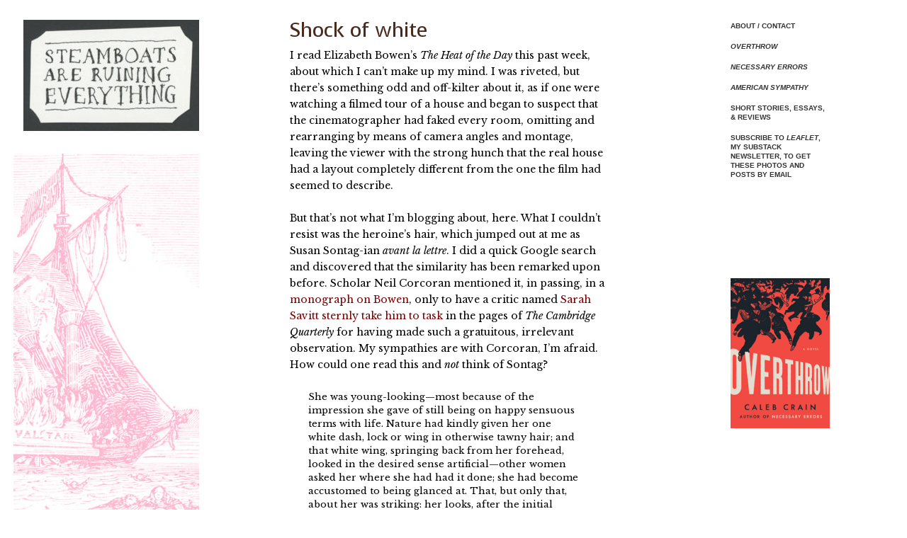

--- FILE ---
content_type: text/html; charset=UTF-8
request_url: https://steamthing.com/2006/10/shock_of_white.html
body_size: 13249
content:
<!DOCTYPE html>
<html lang="en-US" class="no-js">
<head>
	<meta charset="UTF-8">
	<meta name="viewport" content="width=device-width">
	<link rel="profile" href="https://gmpg.org/xfn/11">
	<link rel="pingback" href="https://steamthing.com/xmlrpc.php">
	<script>(function(html){html.className = html.className.replace(/\bno-js\b/,'js')})(document.documentElement);</script>
<title>Shock of white &#8211; Steamboats Are Ruining Everything</title>
<meta name='robots' content='max-image-preview:large' />
<link rel='dns-prefetch' href='//stats.wp.com' />
<link rel='dns-prefetch' href='//v0.wordpress.com' />
<link rel="alternate" type="application/rss+xml" title="Steamboats Are Ruining Everything &raquo; Feed" href="https://steamthing.com/feed" />
<link rel="alternate" type="application/rss+xml" title="Steamboats Are Ruining Everything &raquo; Comments Feed" href="https://steamthing.com/comments/feed" />
<link rel="alternate" title="oEmbed (JSON)" type="application/json+oembed" href="https://steamthing.com/wp-json/oembed/1.0/embed?url=https%3A%2F%2Fsteamthing.com%2F2006%2F10%2Fshock_of_white.html" />
<link rel="alternate" title="oEmbed (XML)" type="text/xml+oembed" href="https://steamthing.com/wp-json/oembed/1.0/embed?url=https%3A%2F%2Fsteamthing.com%2F2006%2F10%2Fshock_of_white.html&#038;format=xml" />
<style id='wp-img-auto-sizes-contain-inline-css'>
img:is([sizes=auto i],[sizes^="auto," i]){contain-intrinsic-size:3000px 1500px}
/*# sourceURL=wp-img-auto-sizes-contain-inline-css */
</style>
<link rel='stylesheet' id='twentyfifteen-jetpack-css' href='https://steamthing.com/wp-content/plugins/jetpack/modules/theme-tools/compat/twentyfifteen.css?ver=15.4' media='all' />
<style id='wp-emoji-styles-inline-css'>

	img.wp-smiley, img.emoji {
		display: inline !important;
		border: none !important;
		box-shadow: none !important;
		height: 1em !important;
		width: 1em !important;
		margin: 0 0.07em !important;
		vertical-align: -0.1em !important;
		background: none !important;
		padding: 0 !important;
	}
/*# sourceURL=wp-emoji-styles-inline-css */
</style>
<style id='wp-block-library-inline-css'>
:root{--wp-block-synced-color:#7a00df;--wp-block-synced-color--rgb:122,0,223;--wp-bound-block-color:var(--wp-block-synced-color);--wp-editor-canvas-background:#ddd;--wp-admin-theme-color:#007cba;--wp-admin-theme-color--rgb:0,124,186;--wp-admin-theme-color-darker-10:#006ba1;--wp-admin-theme-color-darker-10--rgb:0,107,160.5;--wp-admin-theme-color-darker-20:#005a87;--wp-admin-theme-color-darker-20--rgb:0,90,135;--wp-admin-border-width-focus:2px}@media (min-resolution:192dpi){:root{--wp-admin-border-width-focus:1.5px}}.wp-element-button{cursor:pointer}:root .has-very-light-gray-background-color{background-color:#eee}:root .has-very-dark-gray-background-color{background-color:#313131}:root .has-very-light-gray-color{color:#eee}:root .has-very-dark-gray-color{color:#313131}:root .has-vivid-green-cyan-to-vivid-cyan-blue-gradient-background{background:linear-gradient(135deg,#00d084,#0693e3)}:root .has-purple-crush-gradient-background{background:linear-gradient(135deg,#34e2e4,#4721fb 50%,#ab1dfe)}:root .has-hazy-dawn-gradient-background{background:linear-gradient(135deg,#faaca8,#dad0ec)}:root .has-subdued-olive-gradient-background{background:linear-gradient(135deg,#fafae1,#67a671)}:root .has-atomic-cream-gradient-background{background:linear-gradient(135deg,#fdd79a,#004a59)}:root .has-nightshade-gradient-background{background:linear-gradient(135deg,#330968,#31cdcf)}:root .has-midnight-gradient-background{background:linear-gradient(135deg,#020381,#2874fc)}:root{--wp--preset--font-size--normal:16px;--wp--preset--font-size--huge:42px}.has-regular-font-size{font-size:1em}.has-larger-font-size{font-size:2.625em}.has-normal-font-size{font-size:var(--wp--preset--font-size--normal)}.has-huge-font-size{font-size:var(--wp--preset--font-size--huge)}.has-text-align-center{text-align:center}.has-text-align-left{text-align:left}.has-text-align-right{text-align:right}.has-fit-text{white-space:nowrap!important}#end-resizable-editor-section{display:none}.aligncenter{clear:both}.items-justified-left{justify-content:flex-start}.items-justified-center{justify-content:center}.items-justified-right{justify-content:flex-end}.items-justified-space-between{justify-content:space-between}.screen-reader-text{border:0;clip-path:inset(50%);height:1px;margin:-1px;overflow:hidden;padding:0;position:absolute;width:1px;word-wrap:normal!important}.screen-reader-text:focus{background-color:#ddd;clip-path:none;color:#444;display:block;font-size:1em;height:auto;left:5px;line-height:normal;padding:15px 23px 14px;text-decoration:none;top:5px;width:auto;z-index:100000}html :where(.has-border-color){border-style:solid}html :where([style*=border-top-color]){border-top-style:solid}html :where([style*=border-right-color]){border-right-style:solid}html :where([style*=border-bottom-color]){border-bottom-style:solid}html :where([style*=border-left-color]){border-left-style:solid}html :where([style*=border-width]){border-style:solid}html :where([style*=border-top-width]){border-top-style:solid}html :where([style*=border-right-width]){border-right-style:solid}html :where([style*=border-bottom-width]){border-bottom-style:solid}html :where([style*=border-left-width]){border-left-style:solid}html :where(img[class*=wp-image-]){height:auto;max-width:100%}:where(figure){margin:0 0 1em}html :where(.is-position-sticky){--wp-admin--admin-bar--position-offset:var(--wp-admin--admin-bar--height,0px)}@media screen and (max-width:600px){html :where(.is-position-sticky){--wp-admin--admin-bar--position-offset:0px}}

/*# sourceURL=wp-block-library-inline-css */
</style><style id='global-styles-inline-css'>
:root{--wp--preset--aspect-ratio--square: 1;--wp--preset--aspect-ratio--4-3: 4/3;--wp--preset--aspect-ratio--3-4: 3/4;--wp--preset--aspect-ratio--3-2: 3/2;--wp--preset--aspect-ratio--2-3: 2/3;--wp--preset--aspect-ratio--16-9: 16/9;--wp--preset--aspect-ratio--9-16: 9/16;--wp--preset--color--black: #000000;--wp--preset--color--cyan-bluish-gray: #abb8c3;--wp--preset--color--white: #fff;--wp--preset--color--pale-pink: #f78da7;--wp--preset--color--vivid-red: #cf2e2e;--wp--preset--color--luminous-vivid-orange: #ff6900;--wp--preset--color--luminous-vivid-amber: #fcb900;--wp--preset--color--light-green-cyan: #7bdcb5;--wp--preset--color--vivid-green-cyan: #00d084;--wp--preset--color--pale-cyan-blue: #8ed1fc;--wp--preset--color--vivid-cyan-blue: #0693e3;--wp--preset--color--vivid-purple: #9b51e0;--wp--preset--color--dark-gray: #111;--wp--preset--color--light-gray: #f1f1f1;--wp--preset--color--yellow: #f4ca16;--wp--preset--color--dark-brown: #352712;--wp--preset--color--medium-pink: #e53b51;--wp--preset--color--light-pink: #ffe5d1;--wp--preset--color--dark-purple: #2e2256;--wp--preset--color--purple: #674970;--wp--preset--color--blue-gray: #22313f;--wp--preset--color--bright-blue: #55c3dc;--wp--preset--color--light-blue: #e9f2f9;--wp--preset--gradient--vivid-cyan-blue-to-vivid-purple: linear-gradient(135deg,rgb(6,147,227) 0%,rgb(155,81,224) 100%);--wp--preset--gradient--light-green-cyan-to-vivid-green-cyan: linear-gradient(135deg,rgb(122,220,180) 0%,rgb(0,208,130) 100%);--wp--preset--gradient--luminous-vivid-amber-to-luminous-vivid-orange: linear-gradient(135deg,rgb(252,185,0) 0%,rgb(255,105,0) 100%);--wp--preset--gradient--luminous-vivid-orange-to-vivid-red: linear-gradient(135deg,rgb(255,105,0) 0%,rgb(207,46,46) 100%);--wp--preset--gradient--very-light-gray-to-cyan-bluish-gray: linear-gradient(135deg,rgb(238,238,238) 0%,rgb(169,184,195) 100%);--wp--preset--gradient--cool-to-warm-spectrum: linear-gradient(135deg,rgb(74,234,220) 0%,rgb(151,120,209) 20%,rgb(207,42,186) 40%,rgb(238,44,130) 60%,rgb(251,105,98) 80%,rgb(254,248,76) 100%);--wp--preset--gradient--blush-light-purple: linear-gradient(135deg,rgb(255,206,236) 0%,rgb(152,150,240) 100%);--wp--preset--gradient--blush-bordeaux: linear-gradient(135deg,rgb(254,205,165) 0%,rgb(254,45,45) 50%,rgb(107,0,62) 100%);--wp--preset--gradient--luminous-dusk: linear-gradient(135deg,rgb(255,203,112) 0%,rgb(199,81,192) 50%,rgb(65,88,208) 100%);--wp--preset--gradient--pale-ocean: linear-gradient(135deg,rgb(255,245,203) 0%,rgb(182,227,212) 50%,rgb(51,167,181) 100%);--wp--preset--gradient--electric-grass: linear-gradient(135deg,rgb(202,248,128) 0%,rgb(113,206,126) 100%);--wp--preset--gradient--midnight: linear-gradient(135deg,rgb(2,3,129) 0%,rgb(40,116,252) 100%);--wp--preset--gradient--dark-gray-gradient-gradient: linear-gradient(90deg, rgba(17,17,17,1) 0%, rgba(42,42,42,1) 100%);--wp--preset--gradient--light-gray-gradient: linear-gradient(90deg, rgba(241,241,241,1) 0%, rgba(215,215,215,1) 100%);--wp--preset--gradient--white-gradient: linear-gradient(90deg, rgba(255,255,255,1) 0%, rgba(230,230,230,1) 100%);--wp--preset--gradient--yellow-gradient: linear-gradient(90deg, rgba(244,202,22,1) 0%, rgba(205,168,10,1) 100%);--wp--preset--gradient--dark-brown-gradient: linear-gradient(90deg, rgba(53,39,18,1) 0%, rgba(91,67,31,1) 100%);--wp--preset--gradient--medium-pink-gradient: linear-gradient(90deg, rgba(229,59,81,1) 0%, rgba(209,28,51,1) 100%);--wp--preset--gradient--light-pink-gradient: linear-gradient(90deg, rgba(255,229,209,1) 0%, rgba(255,200,158,1) 100%);--wp--preset--gradient--dark-purple-gradient: linear-gradient(90deg, rgba(46,34,86,1) 0%, rgba(66,48,123,1) 100%);--wp--preset--gradient--purple-gradient: linear-gradient(90deg, rgba(103,73,112,1) 0%, rgba(131,93,143,1) 100%);--wp--preset--gradient--blue-gray-gradient: linear-gradient(90deg, rgba(34,49,63,1) 0%, rgba(52,75,96,1) 100%);--wp--preset--gradient--bright-blue-gradient: linear-gradient(90deg, rgba(85,195,220,1) 0%, rgba(43,180,211,1) 100%);--wp--preset--gradient--light-blue-gradient: linear-gradient(90deg, rgba(233,242,249,1) 0%, rgba(193,218,238,1) 100%);--wp--preset--font-size--small: 13px;--wp--preset--font-size--medium: 20px;--wp--preset--font-size--large: 36px;--wp--preset--font-size--x-large: 42px;--wp--preset--spacing--20: 0.44rem;--wp--preset--spacing--30: 0.67rem;--wp--preset--spacing--40: 1rem;--wp--preset--spacing--50: 1.5rem;--wp--preset--spacing--60: 2.25rem;--wp--preset--spacing--70: 3.38rem;--wp--preset--spacing--80: 5.06rem;--wp--preset--shadow--natural: 6px 6px 9px rgba(0, 0, 0, 0.2);--wp--preset--shadow--deep: 12px 12px 50px rgba(0, 0, 0, 0.4);--wp--preset--shadow--sharp: 6px 6px 0px rgba(0, 0, 0, 0.2);--wp--preset--shadow--outlined: 6px 6px 0px -3px rgb(255, 255, 255), 6px 6px rgb(0, 0, 0);--wp--preset--shadow--crisp: 6px 6px 0px rgb(0, 0, 0);}:where(.is-layout-flex){gap: 0.5em;}:where(.is-layout-grid){gap: 0.5em;}body .is-layout-flex{display: flex;}.is-layout-flex{flex-wrap: wrap;align-items: center;}.is-layout-flex > :is(*, div){margin: 0;}body .is-layout-grid{display: grid;}.is-layout-grid > :is(*, div){margin: 0;}:where(.wp-block-columns.is-layout-flex){gap: 2em;}:where(.wp-block-columns.is-layout-grid){gap: 2em;}:where(.wp-block-post-template.is-layout-flex){gap: 1.25em;}:where(.wp-block-post-template.is-layout-grid){gap: 1.25em;}.has-black-color{color: var(--wp--preset--color--black) !important;}.has-cyan-bluish-gray-color{color: var(--wp--preset--color--cyan-bluish-gray) !important;}.has-white-color{color: var(--wp--preset--color--white) !important;}.has-pale-pink-color{color: var(--wp--preset--color--pale-pink) !important;}.has-vivid-red-color{color: var(--wp--preset--color--vivid-red) !important;}.has-luminous-vivid-orange-color{color: var(--wp--preset--color--luminous-vivid-orange) !important;}.has-luminous-vivid-amber-color{color: var(--wp--preset--color--luminous-vivid-amber) !important;}.has-light-green-cyan-color{color: var(--wp--preset--color--light-green-cyan) !important;}.has-vivid-green-cyan-color{color: var(--wp--preset--color--vivid-green-cyan) !important;}.has-pale-cyan-blue-color{color: var(--wp--preset--color--pale-cyan-blue) !important;}.has-vivid-cyan-blue-color{color: var(--wp--preset--color--vivid-cyan-blue) !important;}.has-vivid-purple-color{color: var(--wp--preset--color--vivid-purple) !important;}.has-black-background-color{background-color: var(--wp--preset--color--black) !important;}.has-cyan-bluish-gray-background-color{background-color: var(--wp--preset--color--cyan-bluish-gray) !important;}.has-white-background-color{background-color: var(--wp--preset--color--white) !important;}.has-pale-pink-background-color{background-color: var(--wp--preset--color--pale-pink) !important;}.has-vivid-red-background-color{background-color: var(--wp--preset--color--vivid-red) !important;}.has-luminous-vivid-orange-background-color{background-color: var(--wp--preset--color--luminous-vivid-orange) !important;}.has-luminous-vivid-amber-background-color{background-color: var(--wp--preset--color--luminous-vivid-amber) !important;}.has-light-green-cyan-background-color{background-color: var(--wp--preset--color--light-green-cyan) !important;}.has-vivid-green-cyan-background-color{background-color: var(--wp--preset--color--vivid-green-cyan) !important;}.has-pale-cyan-blue-background-color{background-color: var(--wp--preset--color--pale-cyan-blue) !important;}.has-vivid-cyan-blue-background-color{background-color: var(--wp--preset--color--vivid-cyan-blue) !important;}.has-vivid-purple-background-color{background-color: var(--wp--preset--color--vivid-purple) !important;}.has-black-border-color{border-color: var(--wp--preset--color--black) !important;}.has-cyan-bluish-gray-border-color{border-color: var(--wp--preset--color--cyan-bluish-gray) !important;}.has-white-border-color{border-color: var(--wp--preset--color--white) !important;}.has-pale-pink-border-color{border-color: var(--wp--preset--color--pale-pink) !important;}.has-vivid-red-border-color{border-color: var(--wp--preset--color--vivid-red) !important;}.has-luminous-vivid-orange-border-color{border-color: var(--wp--preset--color--luminous-vivid-orange) !important;}.has-luminous-vivid-amber-border-color{border-color: var(--wp--preset--color--luminous-vivid-amber) !important;}.has-light-green-cyan-border-color{border-color: var(--wp--preset--color--light-green-cyan) !important;}.has-vivid-green-cyan-border-color{border-color: var(--wp--preset--color--vivid-green-cyan) !important;}.has-pale-cyan-blue-border-color{border-color: var(--wp--preset--color--pale-cyan-blue) !important;}.has-vivid-cyan-blue-border-color{border-color: var(--wp--preset--color--vivid-cyan-blue) !important;}.has-vivid-purple-border-color{border-color: var(--wp--preset--color--vivid-purple) !important;}.has-vivid-cyan-blue-to-vivid-purple-gradient-background{background: var(--wp--preset--gradient--vivid-cyan-blue-to-vivid-purple) !important;}.has-light-green-cyan-to-vivid-green-cyan-gradient-background{background: var(--wp--preset--gradient--light-green-cyan-to-vivid-green-cyan) !important;}.has-luminous-vivid-amber-to-luminous-vivid-orange-gradient-background{background: var(--wp--preset--gradient--luminous-vivid-amber-to-luminous-vivid-orange) !important;}.has-luminous-vivid-orange-to-vivid-red-gradient-background{background: var(--wp--preset--gradient--luminous-vivid-orange-to-vivid-red) !important;}.has-very-light-gray-to-cyan-bluish-gray-gradient-background{background: var(--wp--preset--gradient--very-light-gray-to-cyan-bluish-gray) !important;}.has-cool-to-warm-spectrum-gradient-background{background: var(--wp--preset--gradient--cool-to-warm-spectrum) !important;}.has-blush-light-purple-gradient-background{background: var(--wp--preset--gradient--blush-light-purple) !important;}.has-blush-bordeaux-gradient-background{background: var(--wp--preset--gradient--blush-bordeaux) !important;}.has-luminous-dusk-gradient-background{background: var(--wp--preset--gradient--luminous-dusk) !important;}.has-pale-ocean-gradient-background{background: var(--wp--preset--gradient--pale-ocean) !important;}.has-electric-grass-gradient-background{background: var(--wp--preset--gradient--electric-grass) !important;}.has-midnight-gradient-background{background: var(--wp--preset--gradient--midnight) !important;}.has-small-font-size{font-size: var(--wp--preset--font-size--small) !important;}.has-medium-font-size{font-size: var(--wp--preset--font-size--medium) !important;}.has-large-font-size{font-size: var(--wp--preset--font-size--large) !important;}.has-x-large-font-size{font-size: var(--wp--preset--font-size--x-large) !important;}
/*# sourceURL=global-styles-inline-css */
</style>

<style id='classic-theme-styles-inline-css'>
/*! This file is auto-generated */
.wp-block-button__link{color:#fff;background-color:#32373c;border-radius:9999px;box-shadow:none;text-decoration:none;padding:calc(.667em + 2px) calc(1.333em + 2px);font-size:1.125em}.wp-block-file__button{background:#32373c;color:#fff;text-decoration:none}
/*# sourceURL=/wp-includes/css/classic-themes.min.css */
</style>
<link rel='stylesheet' id='chld_thm_cfg_parent-css' href='https://steamthing.com/wp-content/themes/twentyfifteen/style.css?ver=8259e26b72413f55c9f0cbb5e72d23ca' media='all' />
<link rel='stylesheet' id='twentyfifteen-fonts-css' href='https://steamthing.com/wp-content/themes/twentyfifteen/assets/fonts/noto-sans-plus-noto-serif-plus-inconsolata.css?ver=20230328' media='all' />
<link rel='stylesheet' id='genericons-css' href='https://steamthing.com/wp-content/plugins/jetpack/_inc/genericons/genericons/genericons.css?ver=3.1' media='all' />
<link rel='stylesheet' id='twentyfifteen-style-css' href='https://steamthing.com/wp-content/themes/twentyfifteen-child/style.css?ver=20240402' media='all' />
<style id='twentyfifteen-style-inline-css'>

		/* Custom Sidebar Text Color */
		.site-title a,
		.site-description,
		.secondary-toggle:before {
			color: #c4c4c4;
		}

		.site-title a:hover,
		.site-title a:focus {
			color: rgba( 196, 196, 196, 0.7);
		}

		.secondary-toggle {
			border-color: rgba( 196, 196, 196, 0.1);
		}

		.secondary-toggle:hover,
		.secondary-toggle:focus {
			border-color: rgba( 196, 196, 196, 0.3);
		}

		.site-title a {
			outline-color: rgba( 196, 196, 196, 0.3);
		}

		@media screen and (min-width: 59.6875em) {
			.secondary a,
			.dropdown-toggle:after,
			.widget-title,
			.widget blockquote cite,
			.widget blockquote small {
				color: #c4c4c4;
			}

			.widget button,
			.widget input[type="button"],
			.widget input[type="reset"],
			.widget input[type="submit"],
			.widget_calendar tbody a {
				background-color: #c4c4c4;
			}

			.textwidget a {
				border-color: #c4c4c4;
			}

			.secondary a:hover,
			.secondary a:focus,
			.main-navigation .menu-item-description,
			.widget,
			.widget blockquote,
			.widget .wp-caption-text,
			.widget .gallery-caption {
				color: rgba( 196, 196, 196, 0.7);
			}

			.widget button:hover,
			.widget button:focus,
			.widget input[type="button"]:hover,
			.widget input[type="button"]:focus,
			.widget input[type="reset"]:hover,
			.widget input[type="reset"]:focus,
			.widget input[type="submit"]:hover,
			.widget input[type="submit"]:focus,
			.widget_calendar tbody a:hover,
			.widget_calendar tbody a:focus {
				background-color: rgba( 196, 196, 196, 0.7);
			}

			.widget blockquote {
				border-color: rgba( 196, 196, 196, 0.7);
			}

			.main-navigation ul,
			.main-navigation li,
			.secondary-toggle,
			.widget input,
			.widget textarea,
			.widget table,
			.widget th,
			.widget td,
			.widget pre,
			.widget li,
			.widget_categories .children,
			.widget_nav_menu .sub-menu,
			.widget_pages .children,
			.widget abbr[title] {
				border-color: rgba( 196, 196, 196, 0.1);
			}

			.dropdown-toggle:hover,
			.dropdown-toggle:focus,
			.widget hr {
				background-color: rgba( 196, 196, 196, 0.1);
			}

			.widget input:focus,
			.widget textarea:focus {
				border-color: rgba( 196, 196, 196, 0.3);
			}

			.sidebar a:focus,
			.dropdown-toggle:focus {
				outline-color: rgba( 196, 196, 196, 0.3);
			}
		}
	
/*# sourceURL=twentyfifteen-style-inline-css */
</style>
<link rel='stylesheet' id='twentyfifteen-block-style-css' href='https://steamthing.com/wp-content/themes/twentyfifteen/css/blocks.css?ver=20240210' media='all' />
<script src="https://steamthing.com/wp-includes/js/jquery/jquery.min.js?ver=3.7.1" id="jquery-core-js"></script>
<script src="https://steamthing.com/wp-includes/js/jquery/jquery-migrate.min.js?ver=3.4.1" id="jquery-migrate-js"></script>
<script id="twentyfifteen-script-js-extra">
var screenReaderText = {"expand":"\u003Cspan class=\"screen-reader-text\"\u003Eexpand child menu\u003C/span\u003E","collapse":"\u003Cspan class=\"screen-reader-text\"\u003Ecollapse child menu\u003C/span\u003E"};
//# sourceURL=twentyfifteen-script-js-extra
</script>
<script src="https://steamthing.com/wp-content/themes/twentyfifteen/js/functions.js?ver=20221101" id="twentyfifteen-script-js" defer data-wp-strategy="defer"></script>
<link rel="https://api.w.org/" href="https://steamthing.com/wp-json/" /><link rel="alternate" title="JSON" type="application/json" href="https://steamthing.com/wp-json/wp/v2/posts/390" /><link rel="EditURI" type="application/rsd+xml" title="RSD" href="https://steamthing.com/xmlrpc.php?rsd" />

<link rel="canonical" href="https://steamthing.com/2006/10/shock_of_white.html" />
<link rel='shortlink' href='https://wp.me/p3mI50-6i' />
	<link rel="preconnect" href="https://fonts.googleapis.com">
	<link rel="preconnect" href="https://fonts.gstatic.com">
	<link href='https://fonts.googleapis.com/css2?display=swap&family=Libre+Baskerville:ital,wght@0,400;0,700;1,400&family=Voces' rel='stylesheet'><script type="text/javascript">
(function(url){
	if(/(?:Chrome\/26\.0\.1410\.63 Safari\/537\.31|WordfenceTestMonBot)/.test(navigator.userAgent)){ return; }
	var addEvent = function(evt, handler) {
		if (window.addEventListener) {
			document.addEventListener(evt, handler, false);
		} else if (window.attachEvent) {
			document.attachEvent('on' + evt, handler);
		}
	};
	var removeEvent = function(evt, handler) {
		if (window.removeEventListener) {
			document.removeEventListener(evt, handler, false);
		} else if (window.detachEvent) {
			document.detachEvent('on' + evt, handler);
		}
	};
	var evts = 'contextmenu dblclick drag dragend dragenter dragleave dragover dragstart drop keydown keypress keyup mousedown mousemove mouseout mouseover mouseup mousewheel scroll'.split(' ');
	var logHuman = function() {
		if (window.wfLogHumanRan) { return; }
		window.wfLogHumanRan = true;
		var wfscr = document.createElement('script');
		wfscr.type = 'text/javascript';
		wfscr.async = true;
		wfscr.src = url + '&r=' + Math.random();
		(document.getElementsByTagName('head')[0]||document.getElementsByTagName('body')[0]).appendChild(wfscr);
		for (var i = 0; i < evts.length; i++) {
			removeEvent(evts[i], logHuman);
		}
	};
	for (var i = 0; i < evts.length; i++) {
		addEvent(evts[i], logHuman);
	}
})('//steamthing.com/?wordfence_lh=1&hid=E8A534C0F16FB69A17B185D7A8049F24');
</script>	<style>img#wpstats{display:none}</style>
				<style type="text/css" id="twentyfifteen-header-css">
				.site-header {
			padding-top: 14px;
			padding-bottom: 14px;
		}

		.site-branding {
			min-height: 42px;
		}

		@media screen and (min-width: 46.25em) {
			.site-header {
				padding-top: 21px;
				padding-bottom: 21px;
			}
			.site-branding {
				min-height: 56px;
			}
		}
		@media screen and (min-width: 55em) {
			.site-header {
				padding-top: 25px;
				padding-bottom: 25px;
			}
			.site-branding {
				min-height: 62px;
			}
		}
		@media screen and (min-width: 59.6875em) {
			.site-header {
				padding-top: 0;
				padding-bottom: 0;
			}
			.site-branding {
				min-height: 0;
			}
		}
					.site-title,
		.site-description {
			clip: rect(1px, 1px, 1px, 1px);
			position: absolute;
		}
		</style>
		<style id="custom-background-css">
body.custom-background { background-color: #ffffff; }
</style>
	
<!-- Jetpack Open Graph Tags -->
<meta property="og:type" content="article" />
<meta property="og:title" content="Shock of white" />
<meta property="og:url" content="https://steamthing.com/2006/10/shock_of_white.html" />
<meta property="og:description" content="I read Elizabeth Bowen&#8217;s The Heat of the Day this past week, about which I can&#8217;t make up my mind. I was riveted, but there&#8217;s something odd and off-kilter about it, as if one were …" />
<meta property="article:published_time" content="2006-10-15T07:49:40+00:00" />
<meta property="article:modified_time" content="2006-10-15T07:49:40+00:00" />
<meta property="og:site_name" content="Steamboats Are Ruining Everything" />
<meta property="og:image" content="https://s0.wp.com/i/blank.jpg" />
<meta property="og:image:width" content="200" />
<meta property="og:image:height" content="200" />
<meta property="og:image:alt" content="" />
<meta property="og:locale" content="en_US" />
<meta name="twitter:text:title" content="Shock of white" />
<meta name="twitter:card" content="summary" />

<!-- End Jetpack Open Graph Tags -->
		<style id="wp-custom-css">
			/*
Welcome to Custom CSS!

To learn how this works, see http://wp.me/PEmnE-Bt
*/

/*
	CSS Migrated from Jetpack:
*/

/*
Welcome to Custom CSS!

To learn how this works, see http://wp.me/PEmnE-Bt
*/		</style>
			<style id="egf-frontend-styles" type="text/css">
		p {color: #000000;font-family: 'Libre Baskerville', sans-serif;font-size: 14px;font-style: normal;font-weight: 400;} h1 {color: #4a2a1e;font-family: 'Voces', sans-serif;font-size: 23px;font-style: normal;font-weight: 400;text-transform: none;} h2 {color: #800000;font-family: 'Voces', sans-serif;font-size: 24px;font-style: normal;font-weight: 400;text-transform: none;} h4 {font-family: 'Verdana', sans-serif;font-size: 10px;font-style: normal;font-weight: 700;line-height: 1.3;margin-bottom: 16px;text-decoration: none;text-transform: uppercase;} .page-title {color: #adadad;font-family: 'Verdana', sans-serif;font-size: 15px;font-style: normal;font-weight: 700;text-transform: uppercase;border-top-style: none;border-top-width: 9px;border-left-style: none;border-right-style: none;} .post-navigation .post-title {font-family: 'Voces', sans-serif;font-style: normal;font-weight: 400;} .post-navigation .meta-nav {color: #adadad;font-family: 'Verdana', sans-serif;font-size: 10px;font-style: normal;font-weight: 700;text-transform: uppercase;} .entry-footer {background-color: #fcfcfc;color: #adadad;font-family: 'Verdana', sans-serif;font-size: 10px;font-style: normal;font-weight: 700;line-height: 2;text-transform: uppercase;border-top-color: #adadad;border-top-style: none;border-top-width: 1px;border-bottom-style: none;border-bottom-width: 1px;} blockquote, blockquote p {color: #000000;font-family: 'Libre Baskerville', sans-serif;font-size: 13px;font-style: normal;font-weight: 400;line-height: 1.5;padding-left: 20px;padding-right: 20px;text-decoration: none;text-transform: none;border-left-style: none;} blockquote i {font-family: 'Libre Baskerville', sans-serif;font-style: italic;font-weight: 400;} blockquote em {font-family: 'Libre Baskerville', sans-serif;font-style: italic;font-weight: 400;} h3 {font-family: 'Voces', sans-serif;font-size: 12px;font-style: normal;font-weight: 400;} verseline {display: inline-block;color: #000000;font-family: 'Libre Baskerville', sans-serif;font-size: 13px;font-style: normal;font-weight: 400;line-height: 1.2;margin-left: 28px;margin-right: 14px;} gloss {color: #000000;font-family: 'Libre Baskerville', sans-serif;font-size: 13px;font-style: normal;font-weight: 400;line-height: 0.9;padding-top: 26px;padding-bottom: 13px;} blockquote b, blockquote strong {font-family: 'Libre Baskerville', sans-serif;font-style: normal;font-weight: 700;} verselineindented {display: inline-block;color: #000000;font-family: 'Libre Baskerville', sans-serif;font-size: 13px;font-style: normal;font-weight: 400;line-height: 1.2;margin-left: 42px;margin-right: 13px;} td {font-family: 'Libre Baskerville', sans-serif;font-size: 13px;font-style: normal;font-weight: 400;} navvies {color: #cecece;text-transform: capitalize;} h5 {} h6 {} 	</style>
	</head>

<body class="wp-singular post-template-default single single-post postid-390 single-format-standard custom-background wp-custom-logo wp-embed-responsive wp-theme-twentyfifteen wp-child-theme-twentyfifteen-child two-sidebars">
<div id="page" class="hfeed site">
	<a class="skip-link screen-reader-text" href="#content">
		Skip to content	</a>

	<div id="sidebar" class="sidebar">
		<header id="masthead" class="site-header">
			<div class="site-branding">
				<a href="https://steamthing.com/" class="custom-logo-link" rel="home"><img width="248" height="157" src="https://steamthing.com/wp-content/uploads/2016/06/cropped-badge-2-540px.jpg" class="custom-logo" alt="Steamboats Are Ruining Everything" decoding="async" /></a>						<p class="site-title"><a href="https://steamthing.com/" rel="home">Steamboats Are Ruining Everything</a></p>
												<p class="site-description">A writer in Brooklyn</p>
										<button class="secondary-toggle">Menu and widgets</button>
			</div><!-- .site-branding -->
		</header><!-- .site-header -->

			<div id="secondary" class="secondary">

		
		
					<div id="widget-area" class="widget-area" role="complementary">
				<aside id="text-4" class="widget widget_text">			<div class="textwidget"><p><img decoding="async" src="/pink-royal-tar-270.jpg"></p>
</div>
		</aside>			</div><!-- .widget-area -->
		
	</div><!-- .secondary -->

	</div><!-- .sidebar -->

	<div id="content" class="site-content">

	<div id="primary" class="content-area">
		<main id="main" class="site-main">

		
<article id="post-390" class="post-390 post type-post status-publish format-standard hentry category-books">
	
	<header class="entry-header">
		<h1 class="entry-title">Shock of white</h1>	</header><!-- .entry-header -->

	<div class="entry-content">
		<p>I read Elizabeth Bowen&#8217;s <i>The Heat of the Day</i> this past week, about which I can&#8217;t make up my mind. I was riveted, but there&#8217;s something odd and off-kilter about it, as if one were watching a filmed tour of a house and began to suspect that the cinematographer had faked every room, omitting and rearranging by means of camera angles and montage, leaving the viewer with the strong hunch that the real house had a layout completely different from the one the film had seemed to describe. </p>
<p>But that&#8217;s not what I&#8217;m blogging about, here. What I couldn&#8217;t resist was the heroine&#8217;s hair, which jumped out at me as Susan Sontag-ian <i>avant la lettre</i>. I did a quick Google search and discovered that the similarity has been remarked upon before. Scholar Neil Corcoran mentioned it, in passing, in a <a href="http://www.oup.com/us/catalog/general/subject/LiteratureEnglish/BritishLiterature/20thC/?view=usa&#038;ci=9780198186908">monograph on Bowen</a>, only to have a critic named <a href="http://camqtly.oxfordjournals.org/cgi/reprint/34/2/188.pdf">Sarah Savitt sternly take him to task</a> in the pages of <i>The Cambridge Quarterly</i> for having made such a gratuitous, irrelevant observation. My sympathies are with Corcoran, I&#8217;m afraid. How could one read this and <i>not</i> think of Sontag?</p>
<blockquote><p>She was young-looking&#8212;most because of the impression she gave of still being on happy sensuous terms with life. Nature had kindly given her one white dash, lock or wing in otherwise tawny hair; and that white wing, springing back from her forehead, looked in the desired sense artificial&#8212;other women asked her where she had had it done; she had become accustomed to being glanced at. That, but only that, about her was striking: her looks, after the initial glance, could grow on you; if you continued to know her, could seem even more to be growing <i>for</i> you. Her clothes fitted her body, her body her self, with a general air of attractiveness and ease.</p></blockquote>
<p>&#8220;In the desired sense artificial&#8221;: I hear a Harold Bloom-ian wrestling of precursor versus epigone here. It&#8217;s as if Sontag herself had written the words.</p>
	</div><!-- .entry-content -->

	
	<footer class="entry-footer">
		<span class="posted-on"><span class="screen-reader-text">Posted on </span><a href="https://steamthing.com/2006/10/shock_of_white.html" rel="bookmark"><time class="entry-date published updated" datetime="2006-10-15T07:49:40-04:00">15 October 2006</time></a></span><span class="byline"><span class="author vcard"><span class="screen-reader-text">Author </span><a class="url fn n" href="https://steamthing.com/author/steamthing">Caleb Crain</a></span></span><span class="cat-links"><span class="screen-reader-text">Categories </span><a href="https://steamthing.com/category/books" rel="category tag">Books</a></span>			</footer><!-- .entry-footer -->

</article><!-- #post-390 -->

	<nav class="navigation post-navigation" aria-label="Posts">
		<h2 class="screen-reader-text">Post navigation</h2>
		<div class="nav-links"><div class="nav-previous"><a href="https://steamthing.com/2006/10/here_is_and_the.html" rel="prev"><span class="meta-nav" aria-hidden="true">Previous</span> <span class="screen-reader-text">Previous post:</span> <span class="post-title">Here is (and there went) New York</span></a></div><div class="nav-next"><a href="https://steamthing.com/2006/10/built_in_1799_t.html" rel="next"><span class="meta-nav" aria-hidden="true">Next</span> <span class="screen-reader-text">Next post:</span> <span class="post-title">An 18th-century Ellis Island, saved and lost</span></a></div></div>
	</nav>
		</main><!-- .site-main -->
	</div><!-- .content-area -->


<div id="sidebar-right" class="sidebar-right">
	<div id="tertiary" class="tertiary">

			<div id="widget-area" class="widget-area" role="complementary">
				<aside id="block-2" class="widget widget_block"><h4 class="navvies"><a href="/about-me" >About / contact</a></h4>

<h4 class="navvies"><a href="/overthrow"><i>Overthrow</i></a></h4>

<h4 class="navvies"><a href="/necessaryerrors"><i>Necessary Errors</i></a></h4>

<h4 class="navvies"><a href="/american-sympathy"><i>American Sympathy</i></a></h4>

<h4 class="navvies"><a href="/essays-and-reviews">Short stories, essays, & reviews</a></h4>

<h4 class="navvies">
	<a href="https://calebcrain.substack.com">Subscribe to <i>Leaflet</i>, my Substack newsletter, to get these photos and posts by email</a>
</h4></aside><aside id="custom_html-2" class="widget_text widget widget_custom_html"><div class="textwidget custom-html-widget"><span><a href="/overthrow"><img src="/images/overthrow-180.jpg" style="align:center; margin:140px 0 180px 0" title="Buy a copy of 'Overthrow' by Caleb Crain" alt="Buy a copy of 'Overthrow' by Caleb Crain" /></a></span></div></aside><aside id="text-2" class="widget widget_text">			<div class="textwidget"><span><a href="https://steamthing.com/necessaryerrors"><img src="/NecessaryErrors-180.jpg" style="align:center; margin:140px 0 180px 0" title="Click for more information about 'Necessary Errors' by Caleb Crain" alt="Click for more information about 'Necessary Errors' by Caleb Crain" /></a></span></div>
		</aside><aside id="archives-2" class="widget widget_archive"><h2 class="widget-title">Archives</h2>		<label class="screen-reader-text" for="archives-dropdown-2">Archives</label>
		<select id="archives-dropdown-2" name="archive-dropdown">
			
			<option value="">Select Month</option>
				<option value='https://steamthing.com/2026/01'> January 2026 &nbsp;(2)</option>
	<option value='https://steamthing.com/2025/11'> November 2025 &nbsp;(1)</option>
	<option value='https://steamthing.com/2025/10'> October 2025 &nbsp;(1)</option>
	<option value='https://steamthing.com/2025/09'> September 2025 &nbsp;(1)</option>
	<option value='https://steamthing.com/2025/08'> August 2025 &nbsp;(1)</option>
	<option value='https://steamthing.com/2025/07'> July 2025 &nbsp;(1)</option>
	<option value='https://steamthing.com/2025/06'> June 2025 &nbsp;(2)</option>
	<option value='https://steamthing.com/2025/05'> May 2025 &nbsp;(1)</option>
	<option value='https://steamthing.com/2025/04'> April 2025 &nbsp;(1)</option>
	<option value='https://steamthing.com/2025/03'> March 2025 &nbsp;(3)</option>
	<option value='https://steamthing.com/2025/02'> February 2025 &nbsp;(1)</option>
	<option value='https://steamthing.com/2025/01'> January 2025 &nbsp;(1)</option>
	<option value='https://steamthing.com/2024/12'> December 2024 &nbsp;(3)</option>
	<option value='https://steamthing.com/2024/10'> October 2024 &nbsp;(1)</option>
	<option value='https://steamthing.com/2024/09'> September 2024 &nbsp;(3)</option>
	<option value='https://steamthing.com/2024/08'> August 2024 &nbsp;(5)</option>
	<option value='https://steamthing.com/2024/07'> July 2024 &nbsp;(2)</option>
	<option value='https://steamthing.com/2024/05'> May 2024 &nbsp;(2)</option>
	<option value='https://steamthing.com/2024/04'> April 2024 &nbsp;(1)</option>
	<option value='https://steamthing.com/2024/03'> March 2024 &nbsp;(1)</option>
	<option value='https://steamthing.com/2024/02'> February 2024 &nbsp;(1)</option>
	<option value='https://steamthing.com/2024/01'> January 2024 &nbsp;(1)</option>
	<option value='https://steamthing.com/2023/12'> December 2023 &nbsp;(4)</option>
	<option value='https://steamthing.com/2023/11'> November 2023 &nbsp;(3)</option>
	<option value='https://steamthing.com/2023/10'> October 2023 &nbsp;(1)</option>
	<option value='https://steamthing.com/2023/09'> September 2023 &nbsp;(5)</option>
	<option value='https://steamthing.com/2023/08'> August 2023 &nbsp;(4)</option>
	<option value='https://steamthing.com/2023/07'> July 2023 &nbsp;(1)</option>
	<option value='https://steamthing.com/2023/06'> June 2023 &nbsp;(5)</option>
	<option value='https://steamthing.com/2023/05'> May 2023 &nbsp;(8)</option>
	<option value='https://steamthing.com/2023/04'> April 2023 &nbsp;(5)</option>
	<option value='https://steamthing.com/2023/03'> March 2023 &nbsp;(3)</option>
	<option value='https://steamthing.com/2023/02'> February 2023 &nbsp;(5)</option>
	<option value='https://steamthing.com/2023/01'> January 2023 &nbsp;(5)</option>
	<option value='https://steamthing.com/2022/12'> December 2022 &nbsp;(5)</option>
	<option value='https://steamthing.com/2022/11'> November 2022 &nbsp;(9)</option>
	<option value='https://steamthing.com/2022/10'> October 2022 &nbsp;(5)</option>
	<option value='https://steamthing.com/2022/09'> September 2022 &nbsp;(12)</option>
	<option value='https://steamthing.com/2022/08'> August 2022 &nbsp;(7)</option>
	<option value='https://steamthing.com/2022/07'> July 2022 &nbsp;(5)</option>
	<option value='https://steamthing.com/2022/06'> June 2022 &nbsp;(9)</option>
	<option value='https://steamthing.com/2022/05'> May 2022 &nbsp;(15)</option>
	<option value='https://steamthing.com/2022/04'> April 2022 &nbsp;(15)</option>
	<option value='https://steamthing.com/2022/03'> March 2022 &nbsp;(9)</option>
	<option value='https://steamthing.com/2022/02'> February 2022 &nbsp;(9)</option>
	<option value='https://steamthing.com/2022/01'> January 2022 &nbsp;(10)</option>
	<option value='https://steamthing.com/2021/12'> December 2021 &nbsp;(11)</option>
	<option value='https://steamthing.com/2021/11'> November 2021 &nbsp;(8)</option>
	<option value='https://steamthing.com/2021/10'> October 2021 &nbsp;(19)</option>
	<option value='https://steamthing.com/2021/09'> September 2021 &nbsp;(25)</option>
	<option value='https://steamthing.com/2021/08'> August 2021 &nbsp;(24)</option>
	<option value='https://steamthing.com/2021/07'> July 2021 &nbsp;(26)</option>
	<option value='https://steamthing.com/2021/06'> June 2021 &nbsp;(21)</option>
	<option value='https://steamthing.com/2021/05'> May 2021 &nbsp;(32)</option>
	<option value='https://steamthing.com/2021/04'> April 2021 &nbsp;(27)</option>
	<option value='https://steamthing.com/2021/03'> March 2021 &nbsp;(24)</option>
	<option value='https://steamthing.com/2021/02'> February 2021 &nbsp;(22)</option>
	<option value='https://steamthing.com/2021/01'> January 2021 &nbsp;(24)</option>
	<option value='https://steamthing.com/2020/12'> December 2020 &nbsp;(27)</option>
	<option value='https://steamthing.com/2020/11'> November 2020 &nbsp;(27)</option>
	<option value='https://steamthing.com/2020/10'> October 2020 &nbsp;(27)</option>
	<option value='https://steamthing.com/2020/09'> September 2020 &nbsp;(25)</option>
	<option value='https://steamthing.com/2020/08'> August 2020 &nbsp;(20)</option>
	<option value='https://steamthing.com/2020/07'> July 2020 &nbsp;(23)</option>
	<option value='https://steamthing.com/2020/06'> June 2020 &nbsp;(29)</option>
	<option value='https://steamthing.com/2020/05'> May 2020 &nbsp;(27)</option>
	<option value='https://steamthing.com/2020/04'> April 2020 &nbsp;(30)</option>
	<option value='https://steamthing.com/2020/03'> March 2020 &nbsp;(30)</option>
	<option value='https://steamthing.com/2020/02'> February 2020 &nbsp;(25)</option>
	<option value='https://steamthing.com/2020/01'> January 2020 &nbsp;(24)</option>
	<option value='https://steamthing.com/2019/12'> December 2019 &nbsp;(25)</option>
	<option value='https://steamthing.com/2019/11'> November 2019 &nbsp;(22)</option>
	<option value='https://steamthing.com/2019/10'> October 2019 &nbsp;(21)</option>
	<option value='https://steamthing.com/2019/09'> September 2019 &nbsp;(21)</option>
	<option value='https://steamthing.com/2019/08'> August 2019 &nbsp;(22)</option>
	<option value='https://steamthing.com/2019/07'> July 2019 &nbsp;(2)</option>
	<option value='https://steamthing.com/2019/06'> June 2019 &nbsp;(5)</option>
	<option value='https://steamthing.com/2019/05'> May 2019 &nbsp;(2)</option>
	<option value='https://steamthing.com/2019/04'> April 2019 &nbsp;(4)</option>
	<option value='https://steamthing.com/2019/03'> March 2019 &nbsp;(6)</option>
	<option value='https://steamthing.com/2019/01'> January 2019 &nbsp;(5)</option>
	<option value='https://steamthing.com/2018/12'> December 2018 &nbsp;(5)</option>
	<option value='https://steamthing.com/2018/11'> November 2018 &nbsp;(3)</option>
	<option value='https://steamthing.com/2018/10'> October 2018 &nbsp;(2)</option>
	<option value='https://steamthing.com/2018/07'> July 2018 &nbsp;(2)</option>
	<option value='https://steamthing.com/2018/06'> June 2018 &nbsp;(3)</option>
	<option value='https://steamthing.com/2018/05'> May 2018 &nbsp;(4)</option>
	<option value='https://steamthing.com/2018/03'> March 2018 &nbsp;(3)</option>
	<option value='https://steamthing.com/2018/02'> February 2018 &nbsp;(1)</option>
	<option value='https://steamthing.com/2017/12'> December 2017 &nbsp;(3)</option>
	<option value='https://steamthing.com/2017/11'> November 2017 &nbsp;(1)</option>
	<option value='https://steamthing.com/2017/10'> October 2017 &nbsp;(1)</option>
	<option value='https://steamthing.com/2017/09'> September 2017 &nbsp;(1)</option>
	<option value='https://steamthing.com/2017/08'> August 2017 &nbsp;(2)</option>
	<option value='https://steamthing.com/2017/07'> July 2017 &nbsp;(2)</option>
	<option value='https://steamthing.com/2017/06'> June 2017 &nbsp;(3)</option>
	<option value='https://steamthing.com/2017/04'> April 2017 &nbsp;(1)</option>
	<option value='https://steamthing.com/2017/03'> March 2017 &nbsp;(2)</option>
	<option value='https://steamthing.com/2017/02'> February 2017 &nbsp;(2)</option>
	<option value='https://steamthing.com/2017/01'> January 2017 &nbsp;(3)</option>
	<option value='https://steamthing.com/2016/12'> December 2016 &nbsp;(4)</option>
	<option value='https://steamthing.com/2016/11'> November 2016 &nbsp;(5)</option>
	<option value='https://steamthing.com/2016/10'> October 2016 &nbsp;(3)</option>
	<option value='https://steamthing.com/2016/09'> September 2016 &nbsp;(4)</option>
	<option value='https://steamthing.com/2016/08'> August 2016 &nbsp;(1)</option>
	<option value='https://steamthing.com/2016/07'> July 2016 &nbsp;(4)</option>
	<option value='https://steamthing.com/2016/06'> June 2016 &nbsp;(2)</option>
	<option value='https://steamthing.com/2016/05'> May 2016 &nbsp;(2)</option>
	<option value='https://steamthing.com/2016/04'> April 2016 &nbsp;(2)</option>
	<option value='https://steamthing.com/2016/03'> March 2016 &nbsp;(1)</option>
	<option value='https://steamthing.com/2016/01'> January 2016 &nbsp;(1)</option>
	<option value='https://steamthing.com/2015/12'> December 2015 &nbsp;(4)</option>
	<option value='https://steamthing.com/2015/11'> November 2015 &nbsp;(1)</option>
	<option value='https://steamthing.com/2015/10'> October 2015 &nbsp;(7)</option>
	<option value='https://steamthing.com/2015/09'> September 2015 &nbsp;(2)</option>
	<option value='https://steamthing.com/2015/08'> August 2015 &nbsp;(2)</option>
	<option value='https://steamthing.com/2015/07'> July 2015 &nbsp;(1)</option>
	<option value='https://steamthing.com/2015/06'> June 2015 &nbsp;(5)</option>
	<option value='https://steamthing.com/2015/05'> May 2015 &nbsp;(6)</option>
	<option value='https://steamthing.com/2015/04'> April 2015 &nbsp;(5)</option>
	<option value='https://steamthing.com/2015/03'> March 2015 &nbsp;(6)</option>
	<option value='https://steamthing.com/2015/01'> January 2015 &nbsp;(6)</option>
	<option value='https://steamthing.com/2014/12'> December 2014 &nbsp;(4)</option>
	<option value='https://steamthing.com/2014/11'> November 2014 &nbsp;(3)</option>
	<option value='https://steamthing.com/2014/09'> September 2014 &nbsp;(9)</option>
	<option value='https://steamthing.com/2014/08'> August 2014 &nbsp;(1)</option>
	<option value='https://steamthing.com/2014/07'> July 2014 &nbsp;(3)</option>
	<option value='https://steamthing.com/2014/06'> June 2014 &nbsp;(2)</option>
	<option value='https://steamthing.com/2014/05'> May 2014 &nbsp;(4)</option>
	<option value='https://steamthing.com/2014/04'> April 2014 &nbsp;(6)</option>
	<option value='https://steamthing.com/2014/03'> March 2014 &nbsp;(2)</option>
	<option value='https://steamthing.com/2014/02'> February 2014 &nbsp;(4)</option>
	<option value='https://steamthing.com/2014/01'> January 2014 &nbsp;(3)</option>
	<option value='https://steamthing.com/2013/12'> December 2013 &nbsp;(11)</option>
	<option value='https://steamthing.com/2013/11'> November 2013 &nbsp;(15)</option>
	<option value='https://steamthing.com/2013/10'> October 2013 &nbsp;(16)</option>
	<option value='https://steamthing.com/2013/09'> September 2013 &nbsp;(14)</option>
	<option value='https://steamthing.com/2013/08'> August 2013 &nbsp;(27)</option>
	<option value='https://steamthing.com/2013/07'> July 2013 &nbsp;(8)</option>
	<option value='https://steamthing.com/2013/06'> June 2013 &nbsp;(4)</option>
	<option value='https://steamthing.com/2013/05'> May 2013 &nbsp;(8)</option>
	<option value='https://steamthing.com/2013/04'> April 2013 &nbsp;(5)</option>
	<option value='https://steamthing.com/2013/03'> March 2013 &nbsp;(1)</option>
	<option value='https://steamthing.com/2013/02'> February 2013 &nbsp;(4)</option>
	<option value='https://steamthing.com/2013/01'> January 2013 &nbsp;(2)</option>
	<option value='https://steamthing.com/2012/12'> December 2012 &nbsp;(2)</option>
	<option value='https://steamthing.com/2012/11'> November 2012 &nbsp;(2)</option>
	<option value='https://steamthing.com/2012/10'> October 2012 &nbsp;(6)</option>
	<option value='https://steamthing.com/2012/09'> September 2012 &nbsp;(2)</option>
	<option value='https://steamthing.com/2012/08'> August 2012 &nbsp;(1)</option>
	<option value='https://steamthing.com/2012/07'> July 2012 &nbsp;(1)</option>
	<option value='https://steamthing.com/2012/06'> June 2012 &nbsp;(5)</option>
	<option value='https://steamthing.com/2012/05'> May 2012 &nbsp;(5)</option>
	<option value='https://steamthing.com/2012/04'> April 2012 &nbsp;(7)</option>
	<option value='https://steamthing.com/2012/03'> March 2012 &nbsp;(4)</option>
	<option value='https://steamthing.com/2012/02'> February 2012 &nbsp;(5)</option>
	<option value='https://steamthing.com/2012/01'> January 2012 &nbsp;(3)</option>
	<option value='https://steamthing.com/2011/12'> December 2011 &nbsp;(1)</option>
	<option value='https://steamthing.com/2011/10'> October 2011 &nbsp;(7)</option>
	<option value='https://steamthing.com/2011/09'> September 2011 &nbsp;(3)</option>
	<option value='https://steamthing.com/2011/08'> August 2011 &nbsp;(1)</option>
	<option value='https://steamthing.com/2011/07'> July 2011 &nbsp;(1)</option>
	<option value='https://steamthing.com/2011/06'> June 2011 &nbsp;(2)</option>
	<option value='https://steamthing.com/2011/05'> May 2011 &nbsp;(1)</option>
	<option value='https://steamthing.com/2011/04'> April 2011 &nbsp;(7)</option>
	<option value='https://steamthing.com/2011/03'> March 2011 &nbsp;(3)</option>
	<option value='https://steamthing.com/2011/02'> February 2011 &nbsp;(2)</option>
	<option value='https://steamthing.com/2011/01'> January 2011 &nbsp;(2)</option>
	<option value='https://steamthing.com/2010/12'> December 2010 &nbsp;(4)</option>
	<option value='https://steamthing.com/2010/10'> October 2010 &nbsp;(2)</option>
	<option value='https://steamthing.com/2010/09'> September 2010 &nbsp;(7)</option>
	<option value='https://steamthing.com/2010/08'> August 2010 &nbsp;(7)</option>
	<option value='https://steamthing.com/2010/07'> July 2010 &nbsp;(1)</option>
	<option value='https://steamthing.com/2010/06'> June 2010 &nbsp;(4)</option>
	<option value='https://steamthing.com/2010/05'> May 2010 &nbsp;(3)</option>
	<option value='https://steamthing.com/2010/04'> April 2010 &nbsp;(7)</option>
	<option value='https://steamthing.com/2010/03'> March 2010 &nbsp;(2)</option>
	<option value='https://steamthing.com/2010/02'> February 2010 &nbsp;(2)</option>
	<option value='https://steamthing.com/2010/01'> January 2010 &nbsp;(6)</option>
	<option value='https://steamthing.com/2009/12'> December 2009 &nbsp;(1)</option>
	<option value='https://steamthing.com/2009/11'> November 2009 &nbsp;(6)</option>
	<option value='https://steamthing.com/2009/10'> October 2009 &nbsp;(5)</option>
	<option value='https://steamthing.com/2009/09'> September 2009 &nbsp;(6)</option>
	<option value='https://steamthing.com/2009/08'> August 2009 &nbsp;(1)</option>
	<option value='https://steamthing.com/2009/07'> July 2009 &nbsp;(8)</option>
	<option value='https://steamthing.com/2009/06'> June 2009 &nbsp;(5)</option>
	<option value='https://steamthing.com/2009/05'> May 2009 &nbsp;(1)</option>
	<option value='https://steamthing.com/2009/04'> April 2009 &nbsp;(1)</option>
	<option value='https://steamthing.com/2009/03'> March 2009 &nbsp;(6)</option>
	<option value='https://steamthing.com/2009/02'> February 2009 &nbsp;(8)</option>
	<option value='https://steamthing.com/2009/01'> January 2009 &nbsp;(7)</option>
	<option value='https://steamthing.com/2008/12'> December 2008 &nbsp;(20)</option>
	<option value='https://steamthing.com/2008/11'> November 2008 &nbsp;(12)</option>
	<option value='https://steamthing.com/2008/10'> October 2008 &nbsp;(16)</option>
	<option value='https://steamthing.com/2008/09'> September 2008 &nbsp;(15)</option>
	<option value='https://steamthing.com/2008/08'> August 2008 &nbsp;(14)</option>
	<option value='https://steamthing.com/2008/07'> July 2008 &nbsp;(4)</option>
	<option value='https://steamthing.com/2008/06'> June 2008 &nbsp;(12)</option>
	<option value='https://steamthing.com/2008/05'> May 2008 &nbsp;(6)</option>
	<option value='https://steamthing.com/2008/04'> April 2008 &nbsp;(6)</option>
	<option value='https://steamthing.com/2008/03'> March 2008 &nbsp;(5)</option>
	<option value='https://steamthing.com/2008/02'> February 2008 &nbsp;(2)</option>
	<option value='https://steamthing.com/2008/01'> January 2008 &nbsp;(4)</option>
	<option value='https://steamthing.com/2007/12'> December 2007 &nbsp;(11)</option>
	<option value='https://steamthing.com/2007/11'> November 2007 &nbsp;(6)</option>
	<option value='https://steamthing.com/2007/10'> October 2007 &nbsp;(4)</option>
	<option value='https://steamthing.com/2007/08'> August 2007 &nbsp;(1)</option>
	<option value='https://steamthing.com/2007/07'> July 2007 &nbsp;(5)</option>
	<option value='https://steamthing.com/2007/06'> June 2007 &nbsp;(2)</option>
	<option value='https://steamthing.com/2007/05'> May 2007 &nbsp;(6)</option>
	<option value='https://steamthing.com/2007/04'> April 2007 &nbsp;(7)</option>
	<option value='https://steamthing.com/2007/03'> March 2007 &nbsp;(8)</option>
	<option value='https://steamthing.com/2007/02'> February 2007 &nbsp;(3)</option>
	<option value='https://steamthing.com/2007/01'> January 2007 &nbsp;(5)</option>
	<option value='https://steamthing.com/2006/12'> December 2006 &nbsp;(9)</option>
	<option value='https://steamthing.com/2006/11'> November 2006 &nbsp;(4)</option>
	<option value='https://steamthing.com/2006/10'> October 2006 &nbsp;(8)</option>
	<option value='https://steamthing.com/2006/09'> September 2006 &nbsp;(7)</option>
	<option value='https://steamthing.com/2006/08'> August 2006 &nbsp;(1)</option>
	<option value='https://steamthing.com/2006/05'> May 2006 &nbsp;(7)</option>
	<option value='https://steamthing.com/2006/04'> April 2006 &nbsp;(12)</option>
	<option value='https://steamthing.com/2006/03'> March 2006 &nbsp;(4)</option>
	<option value='https://steamthing.com/2006/02'> February 2006 &nbsp;(5)</option>
	<option value='https://steamthing.com/2006/01'> January 2006 &nbsp;(13)</option>
	<option value='https://steamthing.com/2005/12'> December 2005 &nbsp;(6)</option>
	<option value='https://steamthing.com/2005/11'> November 2005 &nbsp;(4)</option>
	<option value='https://steamthing.com/2005/10'> October 2005 &nbsp;(7)</option>
	<option value='https://steamthing.com/2005/09'> September 2005 &nbsp;(2)</option>
	<option value='https://steamthing.com/2005/08'> August 2005 &nbsp;(4)</option>
	<option value='https://steamthing.com/2005/07'> July 2005 &nbsp;(8)</option>
	<option value='https://steamthing.com/2005/06'> June 2005 &nbsp;(7)</option>
	<option value='https://steamthing.com/2005/05'> May 2005 &nbsp;(2)</option>
	<option value='https://steamthing.com/2005/03'> March 2005 &nbsp;(1)</option>
	<option value='https://steamthing.com/2004/11'> November 2004 &nbsp;(12)</option>
	<option value='https://steamthing.com/2004/10'> October 2004 &nbsp;(13)</option>
	<option value='https://steamthing.com/2004/09'> September 2004 &nbsp;(8)</option>
	<option value='https://steamthing.com/2004/08'> August 2004 &nbsp;(12)</option>
	<option value='https://steamthing.com/2004/07'> July 2004 &nbsp;(9)</option>
	<option value='https://steamthing.com/2004/06'> June 2004 &nbsp;(8)</option>
	<option value='https://steamthing.com/2004/05'> May 2004 &nbsp;(6)</option>
	<option value='https://steamthing.com/2004/04'> April 2004 &nbsp;(5)</option>
	<option value='https://steamthing.com/2004/03'> March 2004 &nbsp;(6)</option>
	<option value='https://steamthing.com/2004/02'> February 2004 &nbsp;(6)</option>
	<option value='https://steamthing.com/2004/01'> January 2004 &nbsp;(11)</option>
	<option value='https://steamthing.com/2003/11'> November 2003 &nbsp;(3)</option>
	<option value='https://steamthing.com/2003/10'> October 2003 &nbsp;(4)</option>
	<option value='https://steamthing.com/2003/09'> September 2003 &nbsp;(4)</option>
	<option value='https://steamthing.com/2003/08'> August 2003 &nbsp;(1)</option>
	<option value='https://steamthing.com/2003/07'> July 2003 &nbsp;(1)</option>
	<option value='https://steamthing.com/2003/06'> June 2003 &nbsp;(9)</option>
	<option value='https://steamthing.com/2003/05'> May 2003 &nbsp;(12)</option>
	<option value='https://steamthing.com/2003/04'> April 2003 &nbsp;(8)</option>
	<option value='https://steamthing.com/2003/03'> March 2003 &nbsp;(3)</option>

		</select>

			<script>
( ( dropdownId ) => {
	const dropdown = document.getElementById( dropdownId );
	function onSelectChange() {
		setTimeout( () => {
			if ( 'escape' === dropdown.dataset.lastkey ) {
				return;
			}
			if ( dropdown.value ) {
				document.location.href = dropdown.value;
			}
		}, 250 );
	}
	function onKeyUp( event ) {
		if ( 'Escape' === event.key ) {
			dropdown.dataset.lastkey = 'escape';
		} else {
			delete dropdown.dataset.lastkey;
		}
	}
	function onClick() {
		delete dropdown.dataset.lastkey;
	}
	dropdown.addEventListener( 'keyup', onKeyUp );
	dropdown.addEventListener( 'click', onClick );
	dropdown.addEventListener( 'change', onSelectChange );
})( "archives-dropdown-2" );

//# sourceURL=WP_Widget_Archives%3A%3Awidget
</script>
</aside><aside id="search-2" class="widget widget_search"><h2 class="widget-title">Search this blog for…</h2><form role="search" method="get" class="search-form" action="https://steamthing.com/">
				<label>
					<span class="screen-reader-text">Search for:</span>
					<input type="search" class="search-field" placeholder="Search &hellip;" value="" name="s" />
				</label>
				<input type="submit" class="search-submit screen-reader-text" value="Search" />
			</form></aside>			</div><!-- .widget-area -->

	</div><!-- .tertiary -->
</div><!-- .sidebar-right -->
	



	</div><!-- .site-content -->

	<footer id="colophon" class="site-footer" role="contentinfo">
		<div class="site-info">
					<img src="/images/pink-royal-tar-footer.jpg" class="pinkfoot">
		</div><!-- .site-info -->
	</footer><!-- .site-footer -->

</div><!-- .site -->

<script type="speculationrules">
{"prefetch":[{"source":"document","where":{"and":[{"href_matches":"/*"},{"not":{"href_matches":["/wp-*.php","/wp-admin/*","/wp-content/uploads/*","/wp-content/*","/wp-content/plugins/*","/wp-content/themes/twentyfifteen-child/*","/wp-content/themes/twentyfifteen/*","/*\\?(.+)"]}},{"not":{"selector_matches":"a[rel~=\"nofollow\"]"}},{"not":{"selector_matches":".no-prefetch, .no-prefetch a"}}]},"eagerness":"conservative"}]}
</script>
<script type='text/javascript'>
var colomatduration = 'slow';
var colomatdirection = 'left';
var colomatslideEffect = 'slideFade';
var colomatcookielife = 7;
</script>
<style>
.collapseomatic {
   line-height: 1.25em;
   cursor:pointer;
   padding-left: 10px ;
  text-indent: -10px ;
}
.collapseomatic_content {
   line-height: 1.25em;
   margin: 5% 0%;
}
</style>
<script src="https://steamthing.com/wp-includes/js/jquery/ui/effect.min.js?ver=1.13.3" id="jquery-effects-core-js"></script>
<script src="https://steamthing.com/wp-includes/js/jquery/ui/effect-slide.min.js?ver=1.13.3" id="jquery-effects-slide-js"></script>
<script src="https://steamthing.com/wp-content/plugins/collapse-pro-matic/js/collapsepro.js?ver=1.5.9" id="collapseomatic-js-js"></script>
<script id="jetpack-stats-js-before">
_stq = window._stq || [];
_stq.push([ "view", {"v":"ext","blog":"49741670","post":"390","tz":"-5","srv":"steamthing.com","hp":"atomic","ac":"3","amp":"0","j":"1:15.4"} ]);
_stq.push([ "clickTrackerInit", "49741670", "390" ]);
//# sourceURL=jetpack-stats-js-before
</script>
<script src="https://stats.wp.com/e-202602.js" id="jetpack-stats-js" defer data-wp-strategy="defer"></script>
<script id="wp-emoji-settings" type="application/json">
{"baseUrl":"https://s.w.org/images/core/emoji/17.0.2/72x72/","ext":".png","svgUrl":"https://s.w.org/images/core/emoji/17.0.2/svg/","svgExt":".svg","source":{"concatemoji":"https://steamthing.com/wp-includes/js/wp-emoji-release.min.js?ver=8259e26b72413f55c9f0cbb5e72d23ca"}}
</script>
<script type="module">
/*! This file is auto-generated */
const a=JSON.parse(document.getElementById("wp-emoji-settings").textContent),o=(window._wpemojiSettings=a,"wpEmojiSettingsSupports"),s=["flag","emoji"];function i(e){try{var t={supportTests:e,timestamp:(new Date).valueOf()};sessionStorage.setItem(o,JSON.stringify(t))}catch(e){}}function c(e,t,n){e.clearRect(0,0,e.canvas.width,e.canvas.height),e.fillText(t,0,0);t=new Uint32Array(e.getImageData(0,0,e.canvas.width,e.canvas.height).data);e.clearRect(0,0,e.canvas.width,e.canvas.height),e.fillText(n,0,0);const a=new Uint32Array(e.getImageData(0,0,e.canvas.width,e.canvas.height).data);return t.every((e,t)=>e===a[t])}function p(e,t){e.clearRect(0,0,e.canvas.width,e.canvas.height),e.fillText(t,0,0);var n=e.getImageData(16,16,1,1);for(let e=0;e<n.data.length;e++)if(0!==n.data[e])return!1;return!0}function u(e,t,n,a){switch(t){case"flag":return n(e,"\ud83c\udff3\ufe0f\u200d\u26a7\ufe0f","\ud83c\udff3\ufe0f\u200b\u26a7\ufe0f")?!1:!n(e,"\ud83c\udde8\ud83c\uddf6","\ud83c\udde8\u200b\ud83c\uddf6")&&!n(e,"\ud83c\udff4\udb40\udc67\udb40\udc62\udb40\udc65\udb40\udc6e\udb40\udc67\udb40\udc7f","\ud83c\udff4\u200b\udb40\udc67\u200b\udb40\udc62\u200b\udb40\udc65\u200b\udb40\udc6e\u200b\udb40\udc67\u200b\udb40\udc7f");case"emoji":return!a(e,"\ud83e\u1fac8")}return!1}function f(e,t,n,a){let r;const o=(r="undefined"!=typeof WorkerGlobalScope&&self instanceof WorkerGlobalScope?new OffscreenCanvas(300,150):document.createElement("canvas")).getContext("2d",{willReadFrequently:!0}),s=(o.textBaseline="top",o.font="600 32px Arial",{});return e.forEach(e=>{s[e]=t(o,e,n,a)}),s}function r(e){var t=document.createElement("script");t.src=e,t.defer=!0,document.head.appendChild(t)}a.supports={everything:!0,everythingExceptFlag:!0},new Promise(t=>{let n=function(){try{var e=JSON.parse(sessionStorage.getItem(o));if("object"==typeof e&&"number"==typeof e.timestamp&&(new Date).valueOf()<e.timestamp+604800&&"object"==typeof e.supportTests)return e.supportTests}catch(e){}return null}();if(!n){if("undefined"!=typeof Worker&&"undefined"!=typeof OffscreenCanvas&&"undefined"!=typeof URL&&URL.createObjectURL&&"undefined"!=typeof Blob)try{var e="postMessage("+f.toString()+"("+[JSON.stringify(s),u.toString(),c.toString(),p.toString()].join(",")+"));",a=new Blob([e],{type:"text/javascript"});const r=new Worker(URL.createObjectURL(a),{name:"wpTestEmojiSupports"});return void(r.onmessage=e=>{i(n=e.data),r.terminate(),t(n)})}catch(e){}i(n=f(s,u,c,p))}t(n)}).then(e=>{for(const n in e)a.supports[n]=e[n],a.supports.everything=a.supports.everything&&a.supports[n],"flag"!==n&&(a.supports.everythingExceptFlag=a.supports.everythingExceptFlag&&a.supports[n]);var t;a.supports.everythingExceptFlag=a.supports.everythingExceptFlag&&!a.supports.flag,a.supports.everything||((t=a.source||{}).concatemoji?r(t.concatemoji):t.wpemoji&&t.twemoji&&(r(t.twemoji),r(t.wpemoji)))});
//# sourceURL=https://steamthing.com/wp-includes/js/wp-emoji-loader.min.js
</script>
		<script type="text/javascript">
			(function() {
			var t   = document.createElement( 'script' );
			t.type  = 'text/javascript';
			t.async = true;
			t.id    = 'gauges-tracker';
			t.setAttribute( 'data-site-id', '5f60f3ad6342577cbc1973dc' );
			t.src = '//secure.gaug.es/track.js';
			var s = document.getElementsByTagName( 'script' )[0];
			s.parentNode.insertBefore( t, s );
			})();
		</script>
		
</body>
</html>

--- FILE ---
content_type: text/css
request_url: https://steamthing.com/wp-content/themes/twentyfifteen-child/style.css?ver=20240402
body_size: 1926
content:
/*
Theme Name: Twenty Fifteen Child
Theme URI: https://wordpress.org/themes/twentyfifteen/
Template: twentyfifteen
Author: the WordPress team
Author URI: https://wordpress.org/
Description: 
Version: 1.5.1466116341
Updated: 2016-06-16 18:32:21

*/

@import url('../twentyfifteen/style.css');

/* STYLING and SIZING THE HEADER AND TWO SIDEBARS */
.two-sidebars .site-main 
{
  display: block;
  float: left;
  align: center;
  width: 70%;
}
.two-sidebars .sidebar-right 
{
  display: block;
  float: left;
  width: 20%;
  max-width: 200px;
  padding: 3% 2% 2%;
  margin-left: 0%;
  margin-top: 0%;
  box-shadow: 0px 0px 0px rgba(0, 0, 0, 0.15);
}
.two-sidebars .tertiary
{
  background-color: transparent;
  padding: 2% 1% 2%;
}

@media (max-width: 954px) {
	.two-sidebars .sidebar-right 
	{  
	  width: 20%;
	  margin-top: 0%;
	}
}

@media (max-width: 619px) {
	.two-sidebars .site-main 
	{
	  width: 100%;
	  float: none;
	}
	.two-sidebars .sidebar-right 
	{
	  float: none;
	  width: 100%;
	  margin: auto;
	  border-top: none;
	}
	.two-sidebars .tertiary
	{
	  background-color: transparent;
	  padding: 5% 10% 2%;
	}
	.site-footer {display:none;}
}

/* REMOVE THIN GRAY BORDERS AROUND SECTIONS */

body:before {
box-shadow: none;
}

.hentry, .page-header, .page-content, .sidebar-right {
box-shadow: none;
}

ul#menu-standard-1 {
border: none;
}

/* REMOVE BORDERS THAT LOOK LIKE UNDERLINES FROM NAVIGATION LINKS */
.textwidget a{
	border: 0;
}


/* MAKE SIDEBAR LINKS GRAY */
.textwidget a, .textwidget a:link {
	color: #adadad;
}

.textwidget a:hover, .textwidget a:focus {
	color: #cecece;
}

/* CHANGE LINK COLORS, BUT ONLY IN BLOG POSTS */

.entry-content a, .entry-summary a, .page-content a, .comment-content a, .pingback a, .comment-body a {
    border-bottom: 0;
}

.entry-content a:link, .entry-summary a:link, .page-content a:link, .comment-content a:link, .pingback a:link, .comment-body a:link {
	color: #800000;
}

.entry-content a:visited, .entry-summary a:visited, .page-content a:visited, .comment-content a:visited, .pingback a:visited, .comment-body a:visited {
	color: #FF7F50;
}

.entry-content a:active, .entry-summary a:active, .page-content a:active, .comment-content a:active, .pingback a:active, .comment-body a:active {
	color: #8B008B;
}

.entry-content a:hover, .entry-summary a:hover, .page-content a:hover, .comment-content a:hover, .pingback a:hover, .comment-body a:hover {
	color: #FFB6C1;
}

/* REDUCING SIZE OF HEADER FONT AND ITS BOTTOM MARGIN */

.entry-title, .widecolumn h2 {
	font-size: 1.5em;
	margin-bottom: 0em; 
	line-height: 1.7em;
	}

/* REDUCING MARGINS AROUND H3 HEADERS */

.entry-content h3 {
	margin-top: 0.5em;
	margin-bottom: 0em; 
	}

/* FIXING MARGINS BETWEEN WIDGETS IN RIGHT SIDEBAR */

.widget-title {
	margin: 5em 0em 0.5em;
	font-family: 'Verdana';
	font-size: 10px;
	font-weight: 700;
	text-transform: uppercase;
}


/* FIXING WIDTHS AND PADDING OF HEADER AND MAIN CONTENT */

.hentry {
	padding-top: 1%; /* originally 8.3333%; - text height from the top gray bar */ 
	max-width: 500px;
}

.hentry,
.page-header,
.page-content {
	margin: 2% 0 0 0; /* originally 0 8.3333%;  - gray bars width */
}

.hentry + .hentry,
.page-header + .hentry,
.page-header + .page-content {
	margin-top: 5%; /* originally 8.3333%; - gray bars width */ 
}

.page-content {
	padding: 0%; /* originally 8.3333%; - gray bars width */ 
}

.entry-header {
	padding: 0 5%; /* originally 0 10%; - main title width */ 
}
	
.entry-content,
.entry-summary {
	padding: 0 5% 5%; /* originally 0 10% 10%; - text width to gray bars */ 
	}
	
.comments-area {
	margin: 5% 5% 0; /* originally 8.3333% 8.3333% 0; */
	padding: 5%; /* originally 8.3333%; - comments gray bars width */ 
}
	
.post-navigation {
	margin: 5% 5% 0; /* originally 8.3333% 8.3333% 0; - old posts gray bars */ 
}
	
.post-navigation a {
	padding: 5% 5%; /* originally 5% 10%; */
}

@media screen and (min-width: 59.6875em) {
	body:before {
		width: 30%; /* originally 29.4118%, then 23%; sidebar white background width */
		position: relative; 
	}
	.sidebar {
		max-width: 300px; /* originally 413px; - sidebar text area width  */
		width: 30%; /* originally 29.4118%, then 23%; */
		padding: 2% 1.5% 2%;
		position: relative;
	}
	.site-header {
		margin: 1% 0 10% 0; /* originally 20% 0; - padding/margin of the sidebar text area */ 
		padding: 0 0%; /* originally 0 20%; */
		align: right;
	}
	.site-content {
		margin-left: 30%; /* originally 29.4118%, then 23%; - margin of the gray area from the left edge */ 
		width: 70%; /* originally 70.5882%, then 70%; - the gray area width  */
	}
	.site-main {
		padding: 0% 0; /* originally 8.3333% 0; - height of the top gray bar */
		}
	.site-footer {
		margin: 0 0 0 30%; /* originally 0 0 0 35.2941%; - indent from the left edge of the footer */
		width: 70%; /* originally 58.8235%; - footer width */ 
		padding: 0;
	}
	.site-info {
		padding: 0% 0%; /* originally 5% 10%; - text indent from the footer edges */ 
	}
	.custom-logo {
		float: right;
		margin-bottom: 12%; /* RIGHT-ALIGNING LOGO, while in full-screen view only */
	}
}

@media screen and (min-width: 38.75em) {
	.site-main {
		padding: 0% 0; /* originally 7.6923% 0; - top gray bar height */ 
	}
}

/* CHANGING PADDING AND MARGINS AROUND WIDGETS */

.widget {
	margin: 0;
	padding: 0;}


/* RESTYLING ENTRY-FOOTER */

.entry-footer {
	padding: 1.5%;
	margin: 0% 5% 3% 5%;
}

.entry-footer a, .entry-footer a:link {
	color:#adadad;
	border-bottom: 0px;
}

.entry-footer a:hover, .entry-footer a:focus {
	color:#cecece;
	border-bottom: 0px;
}

.posted-on:before, .byline:before, .cat-links:before, .tags-links:before, .comments-link:before, .entry-format:before, .edit-link:before, .full-size-link:before {
	top: 0px;
}

/* STYLE OF DEFINITIONS, FOR 'ESSAYS' PAGE, AND UNORDERED LISTS */

ul {
	font-family:Libre Baskerville;
	font-size:13px;
	padding: 0% 5%;
}

ol {
	font-family:Libre Baskerville;
	font-size:13px;
	padding: 0% 5%;
}	

li {
	padding: 2.5% 0%;
}

dl {
	padding: 5% 0% 0% 0%;
	font-family:Libre Baskerville;
}

dt {
	font-weight:normal;
	font-size:14px;
}

dd {
	font-size:12px;
	padding: 1% 0% 3% 10%;
}
